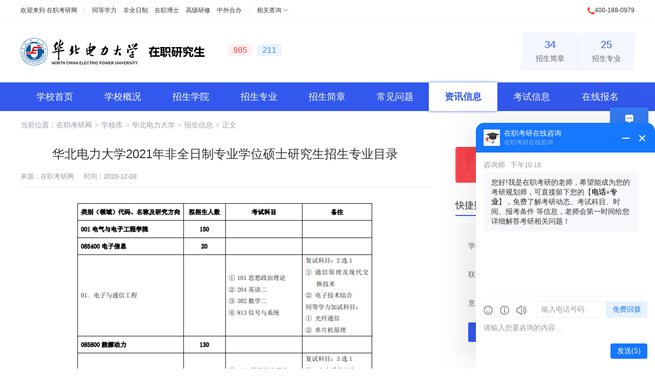

--- FILE ---
content_type: text/html; charset=utf-8
request_url: http://www.51zzyjs.com/xuexiao/54/zhaosheng/1180.html
body_size: 6765
content:
<!DOCTYPE html>
<html lang="zh-CN">
<head>
    <meta charset="utf-8">
    <title>华北电力大学2021年非全日制专业学位硕士研究生招生专业目录 - 华北电力大学 - 在职考研网</title>
    <meta name="keywords" content="华北电力大学专业学位招生专业,非全日制专业学位硕士研究生招生专业目录">
    <meta name="description" content="华北电力大学2021年非全日制专业学位硕士研究生招生专业目录.">
    <meta name="renderer" content="webkit">
    <meta http-equiv="X-UA-Compatible" content="IE=edge,chrome=1">
    <meta http-equiv="Content-Type" content="text/html"/>
    <meta http-equiv="Cache-Control" content="no-transform " />
    <meta http-equiv="Cache-Control" content="no-siteapp"/>
    <meta name="applicable-device" content="pc">
    <link rel="shortcut icon" href="http://www.51zzyjs.com/favicon.ico"/>
                <link href="http://www.51zzyjs.com/Public/major/css/cahce_reset,public,fheader,iconfont,article,right.css" rel="stylesheet">    </head>
<body class="bodyh">

<div class="bodyhh">
    <div class="header">
        <div class="header-top">
            <div class="w1200 clearfix">
                <div class="header-left fl">
                    欢迎来到 <a href="http://www.51zzyjs.com/" target="_blank">在职考研网</a>
                    <div class="header-list">
                        <a href="http://www.51zzyjs.com/tongdengxueli/" target="_blank">同等学力</a>
                        <a href="http://www.51zzyjs.com/feiquanrizhi/" target="_blank">非全日制</a>
                        <a href="http://www.51zzyjs.com/zaizhiboshi/" target="_blank">在职博士</a>
                        <a href="http://www.51zzyjs.com/gaojiyanxiuban/" target="_blank">高级研修</a>
                        <a href="http://www.51zzyjs.com/zhongwaiheban/" target="_blank">中外合办</a>
                    </div>
                    <div class="header-sel hoverAll">
                        <a href="javascript:;" class="header-sel-btn">相关查询</a>
                        <div class="showAll">
                            <a href="http://www.51zzyjs.com/meiti/" target="_blank">在职研究生视频</a>
<a href="http://www.51zzyjs.com/shuoshimulu/" target="_blank">在职研究生招生目录</a>
<a href="http://www.51zzyjs.com/chaxun/" target="_blank">在职研究生查询</a>
                        </div>
                    </div>
                </div>
                <div class="header-right fr">
                    <i class="icon icons-dh1"></i>400-188-0979
                </div>
            </div>
        </div>
<div class="header-main">

        <div class="header-main">
        <div class="w1200">
            <div class="logo">
                <!--<a href="#2"><img src="http://www.51zzyjs.com/Public/major/images/logo.png" alt=""></a>-->
                <a href="http://www.51zzyjs.com/xuexiao/54/" title="华北电力大学在职研究生" target="_blank"><img src="http://www.51zzyjs.com/Uploads/Images/Content/school/logo-54.png" alt="华北电力大学在职研究生"></a><a href="http://www.51zzyjs.com/xuexiao/54/" title="华北电力大学在职研究生" target="_blank"><img src="http://www.51zzyjs.com/Uploads/Images/Content/school/lx-zzyjs.png" alt="华北电力大学在职研究生"></a>
                <div class="tag">
                    <span class="tag1">985</span><span class="tag2">211</span>
                                        </div>
            </div>
            <div class="intro">
                <a href="http://www.51zzyjs.com/xuexiao/54/jianzhang/"><p>34</p>招生简章</a>
                <a href="http://www.51zzyjs.com/xuexiao/54/zhuanye/"><p>25</p>招生专业</a>
            </div>
        </div>
    </div>
</div>
</div>

<div class="nav">
    <div class="w1200">
        <a href="http://www.51zzyjs.com/xuexiao/54/" >学校首页</a>
        <a href="http://www.51zzyjs.com/xuexiao/54/gaikuang.html" >学校概况</a>
        <a href="http://www.51zzyjs.com/xuexiao/54/xueyuan/" >招生学院</a>
        <a href="http://www.51zzyjs.com/xuexiao/54/zhuanye/" >招生专业</a>
        <a href="http://www.51zzyjs.com/xuexiao/54/jianzhang/" >招生简章</a>
        <a href="http://www.51zzyjs.com/xuexiao/54/wenti/" >常见问题</a>
        <a href="http://www.51zzyjs.com/xuexiao/54/zixun/" class="active">资讯信息</a>
        <a href="http://www.51zzyjs.com/xuexiao/54/kaoshi/" >考试信息</a>
        <a href="http://www.51zzyjs.com/xuexiao/54/baoming.html" >在线报名</a>
    </div>
</div>
        <div class="wrapper clearfix">
            <div class="nav-brand">当前位置：<a href="http://www.51zzyjs.com/">在职考研网</a><i>&gt;</i><span><a href="http://www.51zzyjs.com/xuexiao/">学校库</a></span><i>&gt;</i><span><a href="http://www.51zzyjs.com/xuexiao/54/">华北电力大学</a></span><i>&gt;</i><span><a href="http://www.51zzyjs.com/xuexiao/54/zhaosheng/">招生信息</a></span><i>&gt;</i><span>正文</span></div>
            <!--<pre>array(29) {
  [&quot;catid&quot;] =&gt; string(1) &quot;7&quot;
  [&quot;catname&quot;] =&gt; string(12) &quot;招生信息&quot;
  [&quot;names&quot;] =&gt; string(9) &quot;zhaosheng&quot;
  [&quot;url&quot;] =&gt; string(7) &quot;http://&quot;
  [&quot;parentid&quot;] =&gt; string(1) &quot;0&quot;
  [&quot;pathid&quot;] =&gt; string(2) &quot;0,&quot;
  [&quot;modelid&quot;] =&gt; string(1) &quot;7&quot;
  [&quot;typeid&quot;] =&gt; string(1) &quot;1&quot;
  [&quot;workflowid&quot;] =&gt; string(1) &quot;1&quot;
  [&quot;orders&quot;] =&gt; string(2) &quot;10&quot;
  [&quot;thumb&quot;] =&gt; NULL
  [&quot;urlpathid&quot;] =&gt; string(2) &quot;11&quot;
  [&quot;template_c&quot;] =&gt; string(0) &quot;&quot;
  [&quot;template_l&quot;] =&gt; string(0) &quot;&quot;
  [&quot;template_s&quot;] =&gt; string(0) &quot;&quot;
  [&quot;description&quot;] =&gt; string(0) &quot;&quot;
  [&quot;seo_title&quot;] =&gt; string(67) &quot;最新在职研究生招生信息_在职研究生最新招生动态&quot;
  [&quot;seo_keywords&quot;] =&gt; string(67) &quot;在职研究生最新招生信息,在职研究生最新招生动态&quot;
  [&quot;seo_description&quot;] =&gt; string(231) &quot;中国在职研究生招生信息网招生信息频道，提供在职研究生最新的招生信息，院校招生动态，专业招生动态，了解更多在职研究生招生信息，尽在中国在职研究生招生信息网。&quot;
  [&quot;status&quot;] =&gt; string(2) &quot;99&quot;
  [&quot;inputtime&quot;] =&gt; string(10) &quot;1493793777&quot;
  [&quot;updatetime&quot;] =&gt; string(10) &quot;1607076433&quot;
  [&quot;maketime&quot;] =&gt; string(10) &quot;1764214614&quot;
  [&quot;username&quot;] =&gt; string(1) &quot;1&quot;
  [&quot;web_id&quot;] =&gt; string(1) &quot;1&quot;
  [&quot;modelname&quot;] =&gt; string(6) &quot;资讯&quot;
  [&quot;typename&quot;] =&gt; string(12) &quot;内部栏目&quot;
  [&quot;tablename&quot;] =&gt; string(4) &quot;news&quot;
  [&quot;id&quot;] =&gt; string(1) &quot;7&quot;
}
</pre>-->
                                    <div class="wrap-left mt10">
                <div class="article">
                    <h1>华北电力大学2021年非全日制专业学位硕士研究生招生专业目录</h1>
                    <div class="article-info clearfix mt15">
                        <div class="fl">来源：<a href="http://www.51zzyjs.com/" target="_blank">在职考研网</a><span class="ml20">时间：2020-12-08</span></div>
                        <!--<div class="article-share fr">分享到：-->
                            <!--<ul class="bdsharebuttonbox fr" data-tag="share_1" data-bd-bind="1490836726113">-->
                                <!--<li><a class="bds_qzone" data-cmd="qzone" href="javascript:;"></a></li>-->
                                <!--<li><a class="bds_weixin" data-cmd="weixin" href="javascript:;"></a></li>-->
                                <!--<li><a class="bds_tsina" data-cmd="tsina" href="javascript:;"></a></li>-->
                                <!--<li><a class="bds_sqq" data-cmd="sqq" href="javascript:;"></a></li>-->
                            <!--</ul>-->
                        <!--</div>-->
                    </div>
                    <div class="article-con">
                        <p style="text-align: center;"><img src="http://www.51zzyjs.com/Uploads/Ueditor/image/20201208/1607416249113528.png" title="招生专业目录" alt="招生专业目录"/></p><p style="text-align: center;"><img src="http://www.51zzyjs.com/Uploads/Ueditor/image/20201208/1607416283688961.png" title="招生专业目录" alt="招生专业目录"/></p><p style="text-align: center;"><img src="http://www.51zzyjs.com/Uploads/Ueditor/image/20201208/1607416291780706.png" title="招生专业目录" alt="招生专业目录"/></p><p style="text-align: center;"><img src="http://www.51zzyjs.com/Uploads/Ueditor/image/20201208/1607416297158694.png" title="招生专业目录" alt="招生专业目录"/></p>                    </div>

                    <div class="article-link mt30">
                        <p><i class="icon icons-prev"></i>上一篇：<a href="http://www.51zzyjs.com/xuexiao/54/zhaosheng/3102.html" target="_blank" title="华北电力大学在职研究生热招专业推荐！">华北电力大学在职研究生热招专业推荐！</a></p>
                        <p><i class="icon icons-next"></i>下一篇：<a href="http://www.51zzyjs.com/xuexiao/54/zhaosheng/1172.html" target="_blank" title="华北电力大学同等学力研修班招生声明">华北电力大学同等学力研修班招生声明</a></p>
                    </div>
                    <div class="left-img mt10 mb30">
                        <a href="http://www.51zzyjs.com/" target="_blank" title="在职研究生"><img src="http://www.51zzyjs.com/Public/exam/images/wzxq-1.jpg" alt="在职研究生" title="在职研究生"></a>
                    </div>

                    <div class="article-btm clearfix">
                        <div class="article-xxList xxList fl">
                            <div class="wrap-tit wrap-tit1"><h2>常见问题</h2><a href="http://www.51zzyjs.com/xuexiao/54/wenti/" class="more" rel="nofollow" target="_blank" title="华北电力大学在职研究生常见问题">更多</a></div>
                            <ul>
                                <li><a href="http://www.51zzyjs.com/xuexiao/54/wenti/9472.html" target="_blank" title="华北电力大学在职研究生报考流程">华北电力大学在职研究生报考流程</a></li><li><a href="http://www.51zzyjs.com/xuexiao/54/wenti/9107.html" target="_blank" title="华北电力大学在职研究生有艺术类的专业吗?">华北电力大学在职研究生有艺术类的专业吗?</a></li><li><a href="http://www.51zzyjs.com/xuexiao/54/wenti/9059.html" target="_blank" title="华北电力大学在职研究生含金量高不高？">华北电力大学在职研究生含金量高不高？</a></li><li><a href="http://www.51zzyjs.com/xuexiao/54/wenti/9058.html" target="_blank" title="大专毕业能够报考华北电力大学在职研究生吗?有什么要求?">大专毕业能够报考华北电力大学在职研究生吗?有什么要求?</a></li><li><a href="http://www.51zzyjs.com/xuexiao/54/wenti/8862.html" target="_blank" title="华北电力大学在职研究生上课方式有几种？">华北电力大学在职研究生上课方式有几种？</a></li><li><a href="http://www.51zzyjs.com/xuexiao/54/wenti/8861.html" target="_blank" title="报考华北电力大学在职研究生注意事项">报考华北电力大学在职研究生注意事项</a></li><li><a href="http://www.51zzyjs.com/xuexiao/54/wenti/8859.html" target="_blank" title="华北电力大学在职研究生多少分通过？">华北电力大学在职研究生多少分通过？</a></li><li><a href="http://www.51zzyjs.com/xuexiao/54/wenti/8860.html" target="_blank" title="华北电力大学有同等学力在职研究生吗？条件有哪些？">华北电力大学有同等学力在职研究生吗？条件有哪些？</a></li>                            </ul>
                        </div>

                        <div class="article-xxList js-hov-cont fr">
                            <div class="wrap-tit wrap-tit_tab js-hov-btn">
                                <a href="javascript:;" class="active"><h2>资讯信息</h2></a>
                                <a href="javascript:;"><h2>考试信息</h2></a>
                            </div>
                            <div class="xxList">
                                <div class="js-hov-con">
                                    <a href="http://www.51zzyjs.com/xuexiao/54/zixun/" class="more" target="_blank" title="华北电力大学在职研究生资讯信息">更多</a>
                                    <ul>
                                        <li><a href="http://www.51zzyjs.com/xuexiao/54/jiaowu/8132.html" title="华北电力大学关于开展2020-2025年学位授权点周期性合格评估工作的通知" target="_blank">华北电力大学关于开展2020-2025年学位授权点周期性合格评估工作的通知</a></li><li><a href="http://www.51zzyjs.com/xuexiao/54/jiaowu/8135.html" title="华北电力大学关于2020级非全日制研究生文献综述与开题报告安排的通知" target="_blank">华北电力大学关于2020级非全日制研究生文献综述与开题报告安排的通知</a></li><li><a href="http://www.51zzyjs.com/xuexiao/54/jiaowu/8133.html" title="华北电力大学关于MBA第十九届联合会换届选举的通知" target="_blank">华北电力大学关于MBA第十九届联合会换届选举的通知</a></li><li><a href="http://www.51zzyjs.com/xuexiao/54/jiaowu/7613.html" title="2022年全国硕士研究生招生考试华北电力大学考点（1162）报名信息网上确认温馨提示" target="_blank">2022年全国硕士研究生招生考试华北电力大学考点（1162）报名信息网上确认温馨提示</a></li><li><a href="http://www.51zzyjs.com/xuexiao/54/zhaosheng/7612.html" title="华北电力大学在职研究生招生条件" target="_blank">华北电力大学在职研究生招生条件</a></li><li><a href="http://www.51zzyjs.com/xuexiao/54/jiaowu/7276.html" title="2022年全国硕士研究生招生考试华北电力大学（1162）考点网上确认公告" target="_blank">2022年全国硕士研究生招生考试华北电力大学（1162）考点网上确认公告</a></li><li><a href="http://www.51zzyjs.com/xuexiao/54/jiaowu/7277.html" title="华北电力大学非全日制研究生注册图像信息采集通知" target="_blank">华北电力大学非全日制研究生注册图像信息采集通知</a></li><li><a href="http://www.51zzyjs.com/xuexiao/54/jiaowu/7275.html" title="华北电力大学关于2019级非全日制研究生学位论文中期检查的通知" target="_blank">华北电力大学关于2019级非全日制研究生学位论文中期检查的通知</a></li>                                    </ul>
                                </div>
                                <div class="js-hov-con" style="display: none;">
                                                                        <a href="http://www.51zzyjs.com/xuexiao/54/kaoshi/" class="more" title="华北电力大学在职研究生考试信息" target="_blank">更多</a>
                                    <ul>
                                        <li><a href="http://www.51zzyjs.com/xuexiao/54/fushi/831.html" title="华北电力大学2024年硕士研究生招生考试复试录取办法" target="_blank">华北电力大学2024年硕士研究生招生考试复试录取办法</a></li><li><a href="http://www.51zzyjs.com/shiti/782.html" title="华北电力大学2022年硕士生入学考试《水力学》初试科目考试大纲" target="_blank">华北电力大学2022年硕士生入学考试《水力学》初试科目考试大纲</a></li><li><a href="http://www.51zzyjs.com/shiti/781.html" title="华北电力大学2022年硕士生入学考试《马克思主义基本原理》初试科目考试大纲" target="_blank">华北电力大学2022年硕士生入学考试《马克思主义基本原理》初试科目考试大纲</a></li><li><a href="http://www.51zzyjs.com/shiti/780.html" title="华北电力大学2022年硕士生入学考试《思想政治教育学原理》初试科目考试大纲" target="_blank">华北电力大学2022年硕士生入学考试《思想政治教育学原理》初试科目考试大纲</a></li><li><a href="http://www.51zzyjs.com/shiti/779.html" title="华北电力大学2022年硕士生入学考试《光学》初试科目考试大纲" target="_blank">华北电力大学2022年硕士生入学考试《光学》初试科目考试大纲</a></li><li><a href="http://www.51zzyjs.com/shiti/778.html" title="华北电力大学2022年硕士生入学考试《量子力学》初试科目考试大纲" target="_blank">华北电力大学2022年硕士生入学考试《量子力学》初试科目考试大纲</a></li><li><a href="http://www.51zzyjs.com/shiti/777.html" title="华北电力大学2022年硕士生入学考试《高等代数》初试科目考试大纲" target="_blank">华北电力大学2022年硕士生入学考试《高等代数》初试科目考试大纲</a></li><li><a href="http://www.51zzyjs.com/shiti/776.html" title="华北电力大学2022年硕士生入学考试《普通物理学》初试科目考试大纲" target="_blank">华北电力大学2022年硕士生入学考试《普通物理学》初试科目考试大纲</a></li>                                    </ul>
                                </div>
                            </div>
                        </div>
                    </div>
                </div>
            </div>
            <div class="right fr">
    <input type="hidden" name="school_name" id="school_name" value="华北电力大学">
     <div class="telephone mt15 mb30">
        <i class="icon icons-dh"></i>
        <div class="info">全国在职研究生报名咨询电话<p>400-188-0979</p></div>
    </div>
    <div class="right-item">
        <div class="wrap-tit"><h2>快捷报名</h2><a href="http://www.51zzyjs.com/xuexiao/54/baoming.html" class="more" target="_blank" title="华北电力大学在职研究生快捷报名">更多</a></div>
        <div class="fast-form">
            <form action="" id="sbaoming">
                <input type="hidden" id="bmFirstPage" name="bmFirstPage">
                <div class="list"><label>学生姓名：</label><input class="ipt" type="text" placeholder="输入姓名" name="nickname" id="nickname"><div class="tips">错误提示在这</div></div>
                <div class="list"><label>联系电话：</label><input class="ipt" type="text" placeholder="输入电话号码" id="tel" name="tel"><div class="tips">错误提示在这</div></div>
                <div class="list"><label>意向专业：</label><input class="ipt" type="text" placeholder="输入意向专业" name="major" id="major"><div class="tips">错误提示在这</div></div>
                <a href="javascript:;" class="btn" id="btn">提交信息</a>
            </form>
            <div class="wrongTips">提交成功显示</div>
        </div>
    </div>

    <div class="right-item js-hov-cont">
    <div class="wrap-tit wrap-tit_tab js-hov-btn">
        <a href="javascript:;" class="active"><h2>学院直达</h2></a>
        <a href="javascript:;"><h2>专业直达</h2></a>
    </div>
    <div class="square-list clearfix">
        <div class="js-hov-con">
            <a href="http://www.51zzyjs.com/xuexiao/54/xueyuan/591.html" title="华北电力大学电气与电子工程学院" target="_blank">电气与电子工程学院</a><a href="http://www.51zzyjs.com/xuexiao/54/xueyuan/594.html" title="华北电力大学能源动力与机械工程学院" target="_blank">能源动力与机械工程学院</a><a href="http://www.51zzyjs.com/xuexiao/54/xueyuan/595.html" title="华北电力大学经济与管理学院" target="_blank">经济与管理学院</a><a href="http://www.51zzyjs.com/xuexiao/54/xueyuan/1853.html" title="华北电力大学水利与水电工程学院" target="_blank">水利与水电工程学院</a><a href="http://www.51zzyjs.com/xuexiao/54/xueyuan/2108.html" title="华北电力大学数理学院在职研究生" target="_blank">数理学院</a><a href="http://www.51zzyjs.com/xuexiao/54/xueyuan/2778.html" title="华北电力大学新能源学院在职研究生" target="_blank">新能源学院</a><a href="http://www.51zzyjs.com/xuexiao/54/xueyuan/592.html" title="华北电力大学控制与计算机工程学院" target="_blank">控制与计算机工程学院</a><a href="http://www.51zzyjs.com/xuexiao/54/xueyuan/593.html" title="华北电力大学环境科学与工程学院" target="_blank">环境科学与工程学院</a><a href="http://www.51zzyjs.com/xuexiao/54/xueyuan/1852.html" title="华北电力大学人文与社会科学学院" target="_blank">人文与社会科学学院</a><a href="http://www.51zzyjs.com/xuexiao/54/xueyuan/2107.html" title="华北电力大学核科学与工程学院在职研究生" target="_blank">核科学与工程学院</a><a href="http://www.51zzyjs.com/xuexiao/54/xueyuan/2109.html" title="华北电力大学外国语学院在职研究生" target="_blank">外国语学院</a>        </div>
        <div class="js-hov-con" style="display: none;">
            <a href="http://www.51zzyjs.com/zhuanye/173/" target="_blank" title="公共管理在职研究生">公共管理</a><a href="http://www.51zzyjs.com/zhuanye/171/" target="_blank" title="工商管理(MBA)在职研究生">工商管理(MBA)</a><a href="http://www.51zzyjs.com/zhuanye/58/" target="_blank" title="新闻传播学在职研究生">新闻传播学</a><a href="http://www.51zzyjs.com/zhuanye/89/" target="_blank" title="机械工程在职研究生">机械工程</a><a href="http://www.51zzyjs.com/zhuanye/170/" target="_blank" title="会计学在职研究生">会计学</a><a href="http://www.51zzyjs.com/zhuanye/114/" target="_blank" title="电子与信息在职研究生">电子与信息</a><a href="http://www.51zzyjs.com/zhuanye/28/" target="_blank" title="法律在职研究生">法律</a><a href="http://www.51zzyjs.com/zhuanye/176/" target="_blank" title="工程管理在职研究生">工程管理</a><a href="http://www.51zzyjs.com/zhuanye/136/" target="_blank" title="计算机科学与技术在职研究生">计算机科学与技术</a><a href="http://www.51zzyjs.com/zhuanye/85/" target="_blank" title="工程在职研究生">工程</a><a href="http://www.51zzyjs.com/zhuanye/92/" target="_blank" title="电气工程在职研究生">电气工程</a><a href="http://www.51zzyjs.com/zhuanye/94/" target="_blank" title="水利工程在职研究生">水利工程</a><a href="http://www.51zzyjs.com/zhuanye/99/" target="_blank" title="环境工程在职研究生">环境工程</a><a href="http://www.51zzyjs.com/zhuanye/88/" target="_blank" title="软件工程在职研究生">软件工程</a><a href="http://www.51zzyjs.com/zhuanye/108/" target="_blank" title="动力工程在职研究生">动力工程</a>        </div>
    </div>
</div>
    <div class="right-item js-hov-cont">
    <div class="wrap-tit"><h2>热门简章</h2><a href="http://www.51zzyjs.com/xuexiao/54/jianzhang/" class="more" target="_blank" rel="nofollow" title="华北电力大学在职研究生热门简章">更多</a></div>
    <div class="lx-tab">
        <span class="lx-tab-bg"></span>
        <div class="js-hov-btn">
            <a href="javascript:;" class="active">同等学力</a>            <a href="javascript:;" >非全日制</a>                                            </div>
    </div>
    <div class="right-rules mt5">
        <div class="js-hov-con">
                <ul>
                    <li>
                            <div class="tit"><a href="http://www.51zzyjs.com/xuexiao/54/jianzhang/5880.html" title="华北电力大学电气与电子工程学院电气工程在职研究生招生简章" target="_blank">华北电力大学电气与电子工程学院电气工程在职研究生招生简章</a></div>
                            <div class="info">
                                <span>学费：<em class="color2">3</em></span>
                                <span>学制：<em class="color2">2年</em></span>
                                <span>方式：网络班&nbsp;</span>
                            </div>
                        </li><li>
                            <div class="tit"><a href="http://www.51zzyjs.com/xuexiao/54/jianzhang/5885.html" title="华北电力大学能源动力与机械工程学院材料科学与工程在职研究生招生简章" target="_blank">华北电力大学能源动力与机械工程学院材料科学与工程在职研究生招生简章</a></div>
                            <div class="info">
                                <span>学费：<em class="color2">3</em></span>
                                <span>学制：<em class="color2">2年</em></span>
                                <span>方式：网络班&nbsp;</span>
                            </div>
                        </li><li>
                            <div class="tit"><a href="http://www.51zzyjs.com/xuexiao/54/jianzhang/11609.html" title="华北电力大学电气与电子工程学院电子科学与技术在职研究生招生简章" target="_blank">华北电力大学电气与电子工程学院电子科学与技术在职研究生招生简章</a></div>
                            <div class="info">
                                <span>学费：<em class="color2">3</em></span>
                                <span>学制：<em class="color2">2年</em></span>
                                <span>方式：网络班&nbsp;</span>
                            </div>
                        </li><li>
                            <div class="tit"><a href="http://www.51zzyjs.com/xuexiao/54/jianzhang/11981.html" title="华北电力大学新能源学院可再生能源与清洁能源在职研究生招生简章" target="_blank">华北电力大学新能源学院可再生能源与清洁能源在职研究生招生简章</a></div>
                            <div class="info">
                                <span>学费：<em class="color2">3</em></span>
                                <span>学制：<em class="color2">2年</em></span>
                                <span>方式：网络班&nbsp;</span>
                            </div>
                        </li><li>
                            <div class="tit"><a href="http://www.51zzyjs.com/xuexiao/54/jianzhang/11612.html" title="华北电力大学能源动力与机械工程学院化学工程技术在职研究生招生简章" target="_blank">华北电力大学能源动力与机械工程学院化学工程技术在职研究生招生简章</a></div>
                            <div class="info">
                                <span>学费：<em class="color2">3</em></span>
                                <span>学制：<em class="color2">2年</em></span>
                                <span>方式：网络班&nbsp;</span>
                            </div>
                        </li>                </ul>
            </div>        <div class="js-hov-con" style="display: none;">
                <ul>
                    <li>
                            <div class="tit"><a href="http://www.51zzyjs.com/xuexiao/54/jianzhang/19382.html" title="2026年华北电力大学经济与管理学院工业工程与管理硕士非全日制研究生招生简章" target="_blank">2026年华北电力大学经济与管理学院工业工程与管理硕士非全日制研究生招生简章</a></div>
                            <div class="info">
                                <span>学费：<em class="color2">7.5万</em></span>
                                <span>学制：<em class="color2">3年</em></span>
                                <span>方式：周末班&nbsp;集中班&nbsp;</span>
                            </div>
                        </li><li>
                            <div class="tit"><a href="http://www.51zzyjs.com/xuexiao/54/jianzhang/19347.html" title="2026年华北电力大学能源动力与机械工程学院机械硕士非全日制研究生招生简章" target="_blank">2026年华北电力大学能源动力与机械工程学院机械硕士非全日制研究生招生简章</a></div>
                            <div class="info">
                                <span>学费：<em class="color2">6万</em></span>
                                <span>学制：<em class="color2">3年</em></span>
                                <span>方式：周末班&nbsp;集中班&nbsp;</span>
                            </div>
                        </li><li>
                            <div class="tit"><a href="http://www.51zzyjs.com/xuexiao/54/jianzhang/19358.html" title="2026年华北电力大学电气与电子工程学院电气工程硕士非全日制研究生招生简章" target="_blank">2026年华北电力大学电气与电子工程学院电气工程硕士非全日制研究生招生简章</a></div>
                            <div class="info">
                                <span>学费：<em class="color2">6万</em></span>
                                <span>学制：<em class="color2">3年</em></span>
                                <span>方式：周末班&nbsp;集中班&nbsp;</span>
                            </div>
                        </li><li>
                            <div class="tit"><a href="http://www.51zzyjs.com/xuexiao/54/jianzhang/19376.html" title="2026年华北电力大学经济与管理学院会计硕士（MPAcc）非全日制研究生招生简章" target="_blank">2026年华北电力大学经济与管理学院会计硕士（MPAcc）非全日制研究生招生简章</a></div>
                            <div class="info">
                                <span>学费：<em class="color2">12万</em></span>
                                <span>学制：<em class="color2">3年</em></span>
                                <span>方式：周末班&nbsp;集中班&nbsp;</span>
                            </div>
                        </li><li>
                            <div class="tit"><a href="http://www.51zzyjs.com/xuexiao/54/jianzhang/19370.html" title="2026年华北电力大学水利与水电工程学院水利工程硕士非全日制研究生招生简章" target="_blank">2026年华北电力大学水利与水电工程学院水利工程硕士非全日制研究生招生简章</a></div>
                            <div class="info">
                                <span>学费：<em class="color2">6万</em></span>
                                <span>学制：<em class="color2">3年</em></span>
                                <span>方式：周末班&nbsp;集中班&nbsp;</span>
                            </div>
                        </li>                </ul>
            </div>                            </div>
</div>
    <div class="right-item js-hov-cont">
    <div class="wrap-tit wrap-tit_tab js-hov-btn">
            <a href="javascript:;" class="active"><h2>常见问题</h2></a>
            <a href="javascript:;"><h2>资讯信息</h2></a>
            <a href="javascript:;"><h2>考试信息</h2></a>
    </div>
    <div class="xxList">

            <div class="js-hov-con">
                <ul>
                    <li><a href="http://www.51zzyjs.com/xuexiao/54/wenti/7269.html" title="华北电力大学工商管理硕士（MBA）专业学位研究生培养方案课程设置表" target="_blank">华北电力大学工商管理硕士（MBA）专业学位研究生培养方案课程设置表</a></li><li><a href="http://www.51zzyjs.com/xuexiao/54/wenti/9107.html" title="华北电力大学在职研究生有艺术类的专业吗?" target="_blank">华北电力大学在职研究生有艺术类的专业吗?</a></li><li><a href="http://www.51zzyjs.com/xuexiao/54/wenti/3926.html" title="华北电力大学同等学力在职研究生上课地点有哪些地区？" target="_blank">华北电力大学同等学力在职研究生上课地点有哪些地区？</a></li><li><a href="http://www.51zzyjs.com/xuexiao/54/wenti/3801.html" title="华北电力大学电子科学与技术在职研究生有哪些课程？" target="_blank">华北电力大学电子科学与技术在职研究生有哪些课程？</a></li><li><a href="http://www.51zzyjs.com/xuexiao/54/wenti/722.html" title="华北电力大学同等学力博士学位申请条件？所需材料?" target="_blank">华北电力大学同等学力博士学位申请条件？所需材料?</a></li><li><a href="http://www.51zzyjs.com/xuexiao/54/wenti/3928.html" title="华北电力大学在职研究生上课时间介绍" target="_blank">华北电力大学在职研究生上课时间介绍</a></li><li><a href="http://www.51zzyjs.com/xuexiao/54/wenti/719.html" title="华北电力大学同等学力研究生课程水平认定考核方法？" target="_blank">华北电力大学同等学力研究生课程水平认定考核方法？</a></li><li><a href="http://www.51zzyjs.com/xuexiao/54/wenti/9472.html" title="华北电力大学在职研究生报考流程" target="_blank">华北电力大学在职研究生报考流程</a></li>                </ul>
            </div>


            <div class="js-hov-con" style="display: none;">
                <ul>
                    <li><a href="http://www.51zzyjs.com/xuexiao/54/jiaowu/8132.html" title="华北电力大学关于开展2020-2025年学位授权点周期性合格评估工作的通知" target="_blank">华北电力大学关于开展2020-2025年学位授权点周期性合格评估工作的通知</a></li><li><a href="http://www.51zzyjs.com/xuexiao/54/jiaowu/8135.html" title="华北电力大学关于2020级非全日制研究生文献综述与开题报告安排的通知" target="_blank">华北电力大学关于2020级非全日制研究生文献综述与开题报告安排的通知</a></li><li><a href="http://www.51zzyjs.com/xuexiao/54/jiaowu/8133.html" title="华北电力大学关于MBA第十九届联合会换届选举的通知" target="_blank">华北电力大学关于MBA第十九届联合会换届选举的通知</a></li><li><a href="http://www.51zzyjs.com/xuexiao/54/jiaowu/7613.html" title="2022年全国硕士研究生招生考试华北电力大学考点（1162）报名信息网上确认温馨提示" target="_blank">2022年全国硕士研究生招生考试华北电力大学考点（1162）报名信息网上确认温馨提示</a></li><li><a href="http://www.51zzyjs.com/xuexiao/54/zhaosheng/7612.html" title="华北电力大学在职研究生招生条件" target="_blank">华北电力大学在职研究生招生条件</a></li><li><a href="http://www.51zzyjs.com/xuexiao/54/jiaowu/7276.html" title="2022年全国硕士研究生招生考试华北电力大学（1162）考点网上确认公告" target="_blank">2022年全国硕士研究生招生考试华北电力大学（1162）考点网上确认公告</a></li><li><a href="http://www.51zzyjs.com/xuexiao/54/jiaowu/7277.html" title="华北电力大学非全日制研究生注册图像信息采集通知" target="_blank">华北电力大学非全日制研究生注册图像信息采集通知</a></li><li><a href="http://www.51zzyjs.com/xuexiao/54/jiaowu/7275.html" title="华北电力大学关于2019级非全日制研究生学位论文中期检查的通知" target="_blank">华北电力大学关于2019级非全日制研究生学位论文中期检查的通知</a></li>                </ul>
            </div>


            <div class="js-hov-con" style="display: none;">
                <ul>
                    <li><a href="http://www.51zzyjs.com/xuexiao/54/fushi/831.html" title="华北电力大学2024年硕士研究生招生考试复试录取办法" target="_blank">华北电力大学2024年硕士研究生招生考试复试录取办法</a></li><li><a href="http://www.51zzyjs.com/shiti/782.html" title="华北电力大学2022年硕士生入学考试《水力学》初试科目考试大纲" target="_blank">华北电力大学2022年硕士生入学考试《水力学》初试科目考试大纲</a></li><li><a href="http://www.51zzyjs.com/shiti/781.html" title="华北电力大学2022年硕士生入学考试《马克思主义基本原理》初试科目考试大纲" target="_blank">华北电力大学2022年硕士生入学考试《马克思主义基本原理》初试科目考试大纲</a></li><li><a href="http://www.51zzyjs.com/shiti/780.html" title="华北电力大学2022年硕士生入学考试《思想政治教育学原理》初试科目考试大纲" target="_blank">华北电力大学2022年硕士生入学考试《思想政治教育学原理》初试科目考试大纲</a></li><li><a href="http://www.51zzyjs.com/shiti/779.html" title="华北电力大学2022年硕士生入学考试《光学》初试科目考试大纲" target="_blank">华北电力大学2022年硕士生入学考试《光学》初试科目考试大纲</a></li><li><a href="http://www.51zzyjs.com/shiti/778.html" title="华北电力大学2022年硕士生入学考试《量子力学》初试科目考试大纲" target="_blank">华北电力大学2022年硕士生入学考试《量子力学》初试科目考试大纲</a></li><li><a href="http://www.51zzyjs.com/shiti/777.html" title="华北电力大学2022年硕士生入学考试《高等代数》初试科目考试大纲" target="_blank">华北电力大学2022年硕士生入学考试《高等代数》初试科目考试大纲</a></li><li><a href="http://www.51zzyjs.com/shiti/776.html" title="华北电力大学2022年硕士生入学考试《普通物理学》初试科目考试大纲" target="_blank">华北电力大学2022年硕士生入学考试《普通物理学》初试科目考试大纲</a></li>                </ul>
            </div>

    </div>
</div>
</div>
<script src="http://www.51zzyjs.com/Public/major/js/jquery.min.js"></script>
<script src="http://www.51zzyjs.com/Public/major/js/public.js"></script>
<script src="https://images.eduego.com/js/bmform_sj.js"></script>
<script>
    var school_name = $("#school_name").val();
    var boj={
        fieldarr:[{name:'s_name',verify:'',alias:'nickname',msg:'姓名'},{name:'tel',verify:'tel',msg:'电话'},{name:'school_name',msg:'当前学校名称'},{name:'major',msg:'意向专业'}],
        qt:{dhlx:'学校-'+school_name,qudaoname:'310'},
        url:'http://www.51zzyjs.com/bmtoken.html',
        errortips:'wrongTips',
        successtips:'wrongTips',
        formid:'sbaoming',
        tipsclass:3,
    }
    var bm_parameter= init_parameter(boj);
    $("#btn").click(function(){
        baoming(bm_parameter);
    });
</script>
        </div>

    </div>



         <div class="rightZx">
        <ul>
            <li class="rightZx-list1 active"><a href="javascript:;" class="zxzx">在线咨询</a></li>
            <li class="rightZx-list2">
                <a href="javascript:;" class="zxzx">电话咨询</a>
                <div class="rightZx-hide">
                    报名咨询热线<p>400-188-0979</p>电话咨询时间<em>08:00-24:00</em>
                </div>
            </li>
            <li class="rightZx-list3"><a href="http://www.51zzyjs.com/baoming.html">立即报名</a></li>
            <li class="rightZx-list4 goTop"><a href="javascript:;">返回顶部</a></li>
        </ul>
    </div>
	 <div class="footer-wrapper">
                                                     <div class="footer">


            <div class="footer-lists">
                <a href="http://www.51zzyjs.com/about.html" target="_blank" rel="nofollow">关于我们</a>
                <a href="http://www.51zzyjs.com/contact.html" target="_blank" rel="nofollow">联系方式</a>
                <a href="http://www.51zzyjs.com/link.html" target="_blank" rel="nofollow">友情链接</a>
                <a href="http://www.51zzyjs.com/hr.html"  target="_blank" rel="nofollow">招贤纳士</a>
                <a href="http://www.51zzyjs.com/law.html" target="_blank" rel="nofollow">法律声明</a>
                <a href="http://www.51zzyjs.com/sitemap.html" target="_blank">网站地图</a>
            </div>
            <div class="footer-copy"><a href="https://beian.miit.gov.cn/" target="_blank" rel="nofollow">浙ICP备2020034830号-1</a>  Copyright ©  2026 <a href="http://www.51zzyjs.com/" target="_blank" title="在职考研网" rel="nofollow">51zzyjs.com</a>  All Rights Reserverd
                <span class="cnzz-tools">
                    <!--<script type="text/javascript">var cnzz_protocol = (("https:" == document.location.protocol) ? " https://" : " http://");document.write(unescape("%3Cspan id='cnzz_stat_icon_1256962656'%3E%3C/span%3E%3Cscript src='" + cnzz_protocol + "s11.cnzz.com/z_stat.php%3Fid%3D1256962656%26show%3Dpic' type='text/javascript'%3E%3C/script%3E"));</script>-->
                                         <script type="text/javascript">document.write(unescape("%3Cspan id='cnzz_stat_icon_1279418636'%3E%3C/span%3E%3Cscript src='https://s9.cnzz.com/stat.php%3Fid%3D1279418636%26show%3Dpic' type='text/javascript'%3E%3C/script%3E"));</script>                </span>
            </div>
			<script>
var _hmt = _hmt || [];
(function() {
  var hm = document.createElement("script");
  hm.src = "https://hm.baidu.com/hm.js?2a31fbfadb5f2df180b112a9a8d3c722";
  var s = document.getElementsByTagName("script")[0]; 
  s.parentNode.insertBefore(hm, s);
})();
</script>            <div class="footer-addr">
                <p> 在职考研网 &nbsp;&nbsp;电话：400-188-0979</p>
            </div>
        </div>
    </div>

     <input type="hidden" value="http://www.51zzyjs.com/Public/index/images/" id="ewm_url">
	 <script src="http://www.51zzyjs.com/Public/exam/js/jquery.min.js"></script>
     <script src="https://images.eduego.com/js/bmsummary.js"></script>
   
	 <script src="https://api.ludengkefu.com/static/ludengkefu.js"></script>
	<script type="text/javascript">
		const ldKefu = new ludengKehu('fd0c28e434a27a414d66cd1014ee9fee',10010,10029);
		document.addEventListener('click', function(event) {
			if (event.target.closest('.zxzx')) {
				ldKefu.openLdKf();
			}
		});
	</script>
    <script src="http://www.51zzyjs.com/hits-7-1180.js" language="JavaScript"></script>
    <script src="http://www.51zzyjs.com/Public/exam/js/jquery.min.js"></script>
    <script src="http://www.51zzyjs.com/Public/exam/js/public.js"></script>
</body>
</html>

--- FILE ---
content_type: application/javascript
request_url: http://www.51zzyjs.com/Public/major/js/public.js
body_size: 777
content:
$(function(){
	$(".js-hov-btn a").hover(function(){
        $(this).addClass("active").siblings().removeClass("active");
        $(this).closest(".js-hov-cont").find(".js-hov-con").eq($(this).index()).show().siblings(".js-hov-con").hide();
    });
    $(".js-cli-btn a").click(function(){
        $(this).addClass("active").siblings().removeClass("active");
        $(this).closest(".js-cli-cont").find(".js-cli-con").eq($(this).index()).show().siblings(".js-cli-con").hide();
    });

    $(".radio-style").click(function(){
        $(this).addClass("radio-style-checked").parent().siblings().find(".radio-style").removeClass("radio-style-checked");
    });
    $(".chk").click(function(){
        if($(this).find('input').prop('checked')==true){
            $(this).addClass("chk-checked");
        }else{
            $(this).removeClass("chk-checked");
        }
    });

    $('.tanbtn').click(function(){
        $('.tan,.tanbg').fadeIn();
    });
    $('.tanbg,.tan .close').click(function(){
        $('.tan,.tanbg').fadeOut();
    });


    $(".select").click(function(event){
        event.stopPropagation();
        $(this).find(".option").toggle();
        $(this).parent().siblings().find(".option").hide();
    });
    $(document).click(function(event){
        var eo=$(event.target);
        if($(".select").is(":visible") && eo.attr("class")!="option" && !eo.parent(".option").length)
        $('.option').hide();
    });
    /*赋值给文本框*/
    $(".option a").click(function(){
        var value=$(this).text();
        $(this).parents('.select').find(".select_txt").text(value);
        $(this).parents('.select').find('.select_txt').css('color','#333');
    })

    var _width = $('.lx-tab a.active').width();
    $('.lx-tab-bg').width(_width);
    $('.lx-tab a').hover(function(e){
        var wid = $(this).width();
        var oft = $(this).position().left;
        $('.lx-tab-bg').css({'left':oft,width:wid})
    })


    var footerH = $('.footer-wrapper').height();
    $('.bodyh .footer-wrapper').css('margin-top',-footerH);
    $('.bodyh .wrapper').css('padding-bottom',footerH+10);
    $(document).on('click','.goTop',function(){
        $('body,html').animate({scrollTop:0},100);
        return false;
    });
});

